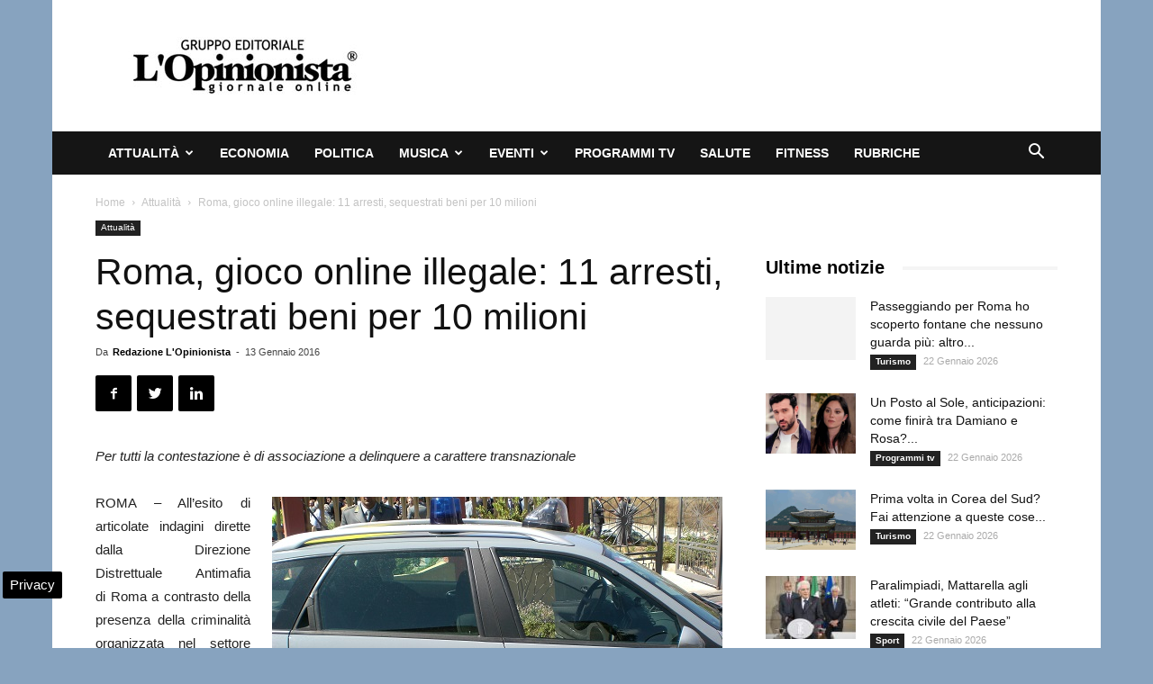

--- FILE ---
content_type: text/html; charset=UTF-8
request_url: https://www.lopinionista.it/wp-admin/admin-ajax.php?td_theme_name=Newspaper&v=9.2.2
body_size: -580
content:
{"481":351}